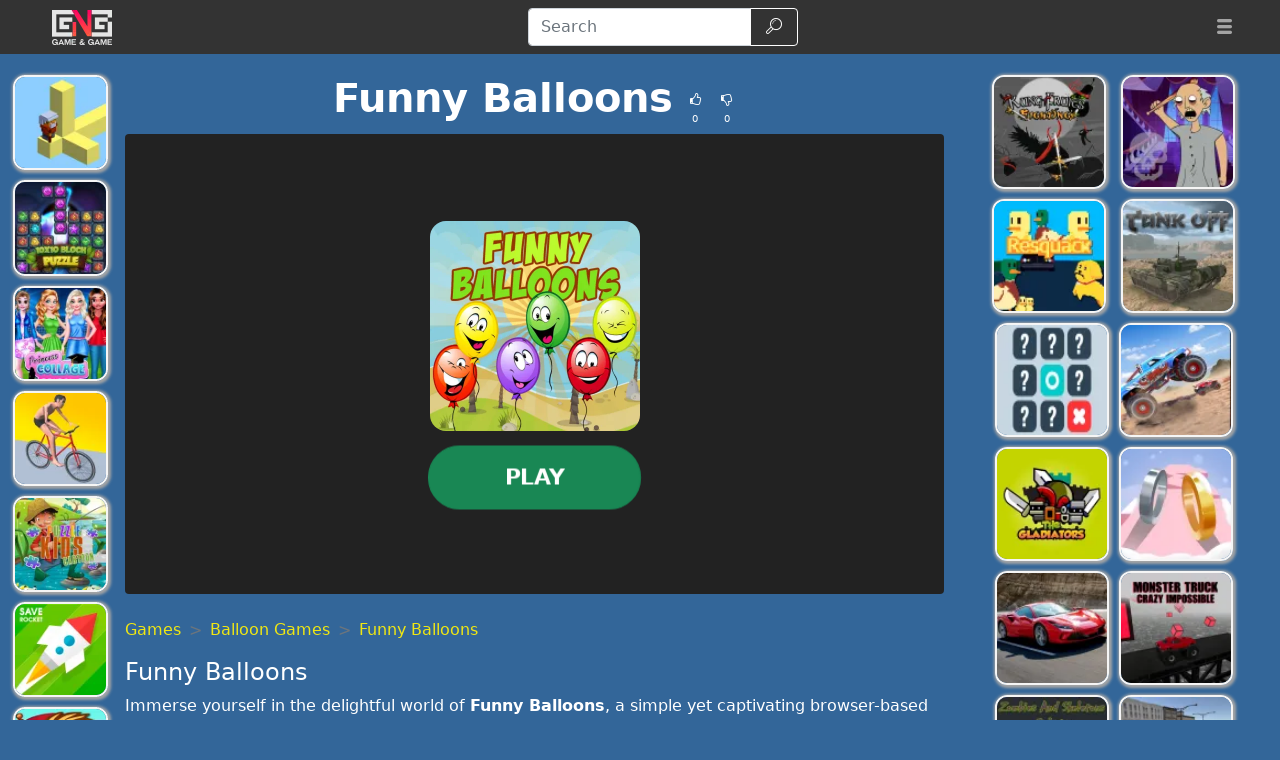

--- FILE ---
content_type: text/html; charset=UTF-8
request_url: https://gamengame.com/funny-balloons
body_size: 19467
content:
<!DOCTYPE html>
<html lang="en"
  >

<head>
  <meta charset="utf-8">
  <meta http-equiv="X-UA-Compatible" content="IE=edge">
  <meta name="viewport" content="width=device-width, initial-scale=1">
  <meta name="keywords" content="Funny Balloons">
  <meta name="description" content="Immerse yourself in the delightful world of Funny Balloons, a simple yet captivating browser-based online game. The objective is straightforward - burst all the...">
  <meta name="robots" content="index,follow,max-image-preview:large">
    <meta property="cache_hash" content="18e901ec784d381f020e1b1dd415a64f">
  <meta property="cache_generated" content="2025-11-11 05:50">
    <title>Funny Balloons- Play at Game&Game</title>

  
    <meta property="fb:app_id" content="246832519852191">
  
  <meta property="og:title" content="Funny Balloons- Play at Game&Game">
  <meta property="og:description" content="Immerse yourself in the delightful world of Funny Balloons, a simple yet captivating browser-based online game. The objective is straightforward - burst all the...">
  <meta property="og:type" content="website">
    <meta property="og:image" content="https://gamengame.com/files/images/07/07ab9e72df0a9cbb6ca0dfa2f54e1024.jpeg">
  <link rel="image_src" href="https://gamengame.com/files/images/07/07ab9e72df0a9cbb6ca0dfa2f54e1024.jpeg">
  <meta name="twitter:image" content="https://gamengame.com/files/images/07/07ab9e72df0a9cbb6ca0dfa2f54e1024.jpeg">
    <meta name="twitter:card" content="summary_large_image">
  <meta name="twitter:title" content="Funny Balloons- Play at Game&Game">
  <meta name="twitter:description" content="Immerse yourself in the delightful world of Funny Balloons, a simple yet captivating browser-based online game. The objective is straightforward - burst all the...">


    <link rel="canonical" href="https://gamengame.com/funny-balloons">
  <meta property="og:url" content="https://gamengame.com/funny-balloons">
  
    <link rel="icon" href="https://gamengame.com/favicon.png">
  
  
  
    <link href="/files/bootstrap.used.css?v=251102_0" rel="stylesheet">
    <link href="/files/style.css?v=251102_0" rel="stylesheet">
  <style>
  .catalog-item {
    width: 100px;
    height: 100px;
  }

  .catalog-item-2x {
    width: 210px;
    height: 210px;
  }

  .catalog-item-v1x {
    height: 100px;
  }

  .catalog-masonry {
    grid-template-columns: repeat(auto-fill, 100px);
  }

  body {
    background-color: #369;
    color: #fff;
}

a, .btn-link{
color: #f0e713;
}

a:hover, .btn-link:hover,
a:active, .btn-link:active{
    color: #ef8e1a;
    text-decoration: none;
}

h1.game-name {
    color: #f3e418;
    text-shadow: #000 1px 1px 0px, #000 -1px -1px 0px, #842433 2px 3px 1px;
}

#headernav {
    background-color: #333;
    border-color: #080808;
}

.navbar-brand>img {
    max-height: 50px;
    margin-left: 0.8em;
}

.game-item {
    border: 2px solid #f5f5f5;
    border-radius: 12px;
    box-shadow: 1px 1px 3px 2px #a5a5a5;
}

.game-item:hover {
    transform: none;
    border-color: orange;
}
#pagination {
    background: #ffe400;
}
.pagination .page-link {
    color: #000!important;
    background-color: #ffe400;
    border-radius: 0!important;
}
.pagination .page-link:hover {
background-color: #ffef69
}

.pagination .active .page-link{
    color: #ffe400!important;
    background-color: #000;
}

#game-socials {
    background: #fff;
    border-radius: 10px;
}

.bg-dark{
     background-color: #222 !important;
}

.adsbygoogle {
    text-align: center;
}
#bnr-top, .adsbygoogle_top, .adsbygoogle_bottom{
height: 90px!important;
}

.btn-outline-dark {
    color: #fff;
    border-color: #fff;
}

#pagetext a {
    color: #fff;
}
.horizontal-cat-catalog {
    grid-template-columns: 125px;
    grid-template-rows: 125px;
    grid-gap: 4px;
}  </style>

  <script>
  function getCookie(name) {
    let matches = document.cookie.match(new RegExp(
      "(?:^|; )" + name.replace(/([\.$?*|{}\(\)\[\]\\\/\+^])/g, '\\$1') + "=([^;]*)"
    ));
    return matches ? decodeURIComponent(matches[1]) : undefined;
  }
  var wl3k_domain='gamengame.com';var wl3k_enlargeFirstGamesRow='0';var wl3k_lng='en';var wl3k_catalogLayout='horizontalCats';var wl3k_webpsupport='1';var wl3k_fbCommentsCount='0';var wl3k_isMobile='';var wl3k_currentLng='en';var wl3k_vastTag='';  var wl3k_pagetype = 'game';
  var wl3k_gameId = 51791;  </script>

  </head>

<body
  class="body-game desktop webp">

  <script type='text/javascript' src="https://virtualdreamchat.com/scripts/sdk.js"></script>
<script type='text/javascript'>
SDK.applicationId = "8868637423939960955";
var sdk = new SDKConnection();
var web = new WebAvatar();
web.version = 8.5;
web.connection = sdk;
web.avatar = "14542212";
web.voice = "cmu-slt-hsmm";
web.voiceMod = "child";
web.boxLocation = "bottom-right";
web.width = "250";
web.height = "250";
web.createBox();
web.addMessage("Welcome to Desura Games! I'm your virtual guide, here to help you explore, discover amazing games, and make your time here unforgettable. Let's play!", "love", "smile", "");
web.processMessages();
</script>
    <header>
    <nav id="headernav" class="navbar navbar-expand-lg navbar-dark py-1 px-4 mb-3">
      <div class="container-fluid">
                <a id="logoLink" class="navbar-brand p-0 me-4 homeLink" href="https://gamengame.com/"
          aria-label="Home page">
                              <img alt="Game'n'Game" src="/files/images/c1/c1be824aaed0c57e7002f9952ff3049a.webp"
            >
                  </a>
        
        
        <button class="navbar-toggler" type="button" data-bs-toggle="collapse" data-bs-target="#mainnavbar"
          aria-controls="mainnavbar" aria-expanded="false" aria-label="Toggle menu">
          <span class="navbar-toggler-icon"></span>
        </button>

        <div class="collapse navbar-collapse p-3 p-lg-0" id="mainnavbar">

          
          
                    <form class="my-1 mx-auto" role="search" action="https://gamengame.com/" method="get">
            <div class="input-group">
              <input id="searchinput" class="form-control" type="search" name="search"
                placeholder="Search" aria-label="Search"
                value="">
              <button class="btn btn-outline-dark" type="submit">
                <span class="visually-hidden">Search</span>
                <span class="wl3k-icon icon-search"></span>
              </button>
            </div>
          </form>

                    <ul class="navbar-nav ms-lg-3">
            <li class="nav-item dropdown">
              <div class="nav-link" role="button" data-bs-toggle="dropdown" aria-haspopup="true" aria-expanded="false">
                <span class="wl3k-icon icon-menu"></span>
                <span class="d-lg-none">More <span class="caret"></span></span>
              </div>
              <div class="dropdown-menu dropdown-menu-end">
                <a class="dropdown-item" href="https://gamengame.com/io-games">iO Games</a><a class="dropdown-item" href="https://gamengame.com/2-player">2 Player Games</a><a class="dropdown-item" href="https://gamengame.com/dress-up">Dress Up Games</a><a class="dropdown-item" href="https://gamengame.com/car">Car Games</a><a class="dropdown-item" href="https://gamengame.com/girl-games">Girl Games</a><a class="dropdown-item" href="https://gamengame.com/shooting">Shooting Games</a><a class="dropdown-item" href="https://gamengame.com/disney">Disney Games</a><a class="dropdown-item" href="https://gamengame.com/poki">Poki </a><a class="dropdown-item" href="https://gamengame.com/gun-games">Gun Games</a><a class="dropdown-item" href="https://gamengame.com/friv">Friv</a><a class="dropdown-item" href="https://gamengame.com/zombie">Zombie Games</a><a class="dropdown-item" href="https://gamengame.com/minecraft">Minecraft Games</a><a class="dropdown-item" href="https://gamengame.com/kizi">Kizi Games</a><a class="dropdown-item" href="https://gamengame.com/snake">Snake Games</a><a class="dropdown-item" href="https://gamengame.com/boy-games">Boy Games</a><a class="dropdown-item" href="https://gamengame.com/fireboy-and-watergirl">Fireboy and Watergirl</a><a class="dropdown-item" href="https://gamengame.com/fun">Fun Games</a><a class="dropdown-item" href="https://gamengame.com/cool">Cool Games</a><a class="dropdown-item" href="https://gamengame.com/popular">Popular Games</a><a class="dropdown-item" href="https://gamengame.com/y8">Y8 Games</a><a class="dropdown-item" href="https://gamengame.com/fnaf-games">FNAF</a>              </div>
            </li>
          </ul>
          
        </div><!-- /.navbar-collapse -->
      </div>
      <!--container-->
    </nav>
  </header>
  
  
  <div class="content content-game" id="content">

<script type="application/ld+json">
[{
  "@context": "http://schema.org",
  "@type": "ItemPage",
  "@id": "https://gamengame.com/funny-balloons#ItemPage",
  "url": "https://gamengame.com/funny-balloons",
  "name": "Funny Balloons- Play at Game&amp;Game",
  "description": "Immerse yourself in the delightful world of Funny Balloons, a simple yet captivating browser-based online game. The objective is straightforward - burst all the...",
  "inLanguage": "en",
  "mainEntity": {
    "@type": ["VideoGame", "WebApplication"],
    "name": "Funny Balloons",
    "description": "Immerse yourself in the delightful world of Funny Balloons, a simple yet captivating browser-based online game. The objective is straightforward - burst all the...",
    "url": "https://gamengame.com/funny-balloons",
    "image": "https://gamengame.com/files/images/07/07ab9e72df0a9cbb6ca0dfa2f54e1024.jpeg",
    "applicationCategory": "GameApplication",
     "applicationSubCategory": "Balloon Games",
     "operatingSystem": "Web Browser",
    "gamePlatform": "Game'n'Game",
    "availableOnDevice": ["Mobile", "Tablet",  "Desktop"],
        "aggregateRating": {
    "@type": "AggregateRating",
    "worstRating": 1,
    "bestRating": 5,
    "ratingValue": 4,
    "ratingCount": 1
}, "offers": {
      "@type": "Offer",
      "category": "free",
      "price": 0,
      "priceCurrency": "EUR",
      "availability": "http://schema.org/InStock"
    }
  },
  
                      "isPartOf": {
                      "@type": "WebSite",
                      "@id": "https://gamengame.com/#website",
                      "name": "Game'n'Game",
                      "url": "https://gamengame.com/",
                      "description": "Game'n'Game is free online games! Have you tried free games on Game'n'Game? let's all play together in free online games on Game'n'Game!",
                      "inLanguage": "en",
                      "publisher": {
                      "@type": "Organization",
                      "@id": "https://gamengame.com/#organization",
                      "url": "https://gamengame.com/",
                      "name": "Game'n'Game",
                      "description": "Game'n'Game is free online games! Have you tried free games on Game'n'Game? let's all play together in free online games on Game'n'Game!",
                      "logo": "",
                      "brand": {
                      "@type": "Brand",
                      "@id": "https://gamengame.com/#brand",
                      "name": "Game'n'Game",
                      "slogan": ""
                      }
                                            }
                      }

                      }]
</script>

<div class="container-fluid main-container">
  <div class="row px-md-2">

    



    <!-- game_layout_0 -->

<div class="col-xl-1 text-end d-none d-xl-block leftside px-0 catalog catalog-random" id="catalog-random-left">
  <a title="Blocky Branches" class="catalog-item game-item " href="https://gamengame.com/blocky-branches">
  <img fetchpriority="low" class="lazy" src="/files/images/52/524a7f4f197fd3ba452ae72c2f3270e3.webp" data-src="/files/images/52/524a7f4f197fd3ba452ae72c2f3270e3.webp"
    srcset="/files/1x1.png 100w" data-srcset="/files/images/52/524a7f4f197fd3ba452ae72c2f3270e3-100.webp 100w, /files/images/52/524a7f4f197fd3ba452ae72c2f3270e3-200.webp 200w"
    alt="Blocky Branches" width="100" height="100"
         sizes="100px" decoding="async">
  <span>Blocky Branches</span>
  </a>
<a title="10x10 Block Puzzle" class="catalog-item game-item " href="https://gamengame.com/10x10-block-puzzle">
  <img fetchpriority="low" class="lazy" src="/files/images/52/52b6b3b2fd2ba86d8c6fbdee4cff13dd.webp" data-src="/files/images/52/52b6b3b2fd2ba86d8c6fbdee4cff13dd.webp"
    srcset="/files/1x1.png 100w" data-srcset="/files/images/52/52b6b3b2fd2ba86d8c6fbdee4cff13dd-100.webp 100w, /files/images/52/52b6b3b2fd2ba86d8c6fbdee4cff13dd-200.webp 200w"
    alt="10x10 Block Puzzle" width="100" height="100"
         sizes="100px" decoding="async">
  <span>10x10 Block Puzzle</span>
  </a>
<a title="Princess Collage Random Day" class="catalog-item game-item " href="https://gamengame.com/princess-collage-random-day">
  <img fetchpriority="low" class="lazy" src="/files/images/50/5069de00b709ef009cdeb2e6a16e2be4.webp" data-src="/files/images/50/5069de00b709ef009cdeb2e6a16e2be4.webp"
    srcset="/files/1x1.png 100w" data-srcset="/files/images/50/5069de00b709ef009cdeb2e6a16e2be4-100.webp 100w, /files/images/50/5069de00b709ef009cdeb2e6a16e2be4-200.webp 200w"
    alt="Princess Collage Random Day" width="100" height="100"
         sizes="100px" decoding="async">
  <span>Princess Collage Random Day</span>
  </a>
</div>

<div class="col-xl-8 col-md-9">

  <div class="game-content">
    <div class="game-description">

  <div class="text-center game-name">
  <h1 id="h1" class="mt-0 p-1 fw-bolder d-inline-block">
    Funny Balloons      </h1>
    <div class="own-likes d-block d-sm-inline-block align-middle">
    <div class="d-inline-block cursor-pointer px-1 py-0" onClick="gameLike(1)"
      title="Good game!">
      <span class="wl3k-icon icon-thumbs-up text-sm"></span>
      <div class="text-xs align-middle">
        0      </div>
    </div>
    <div class="d-inline-block cursor-pointer px-1 py-0" onClick="gameLike(0)"
      title="Bad game!">
      <span class="wl3k-icon icon-thumbs-down text-sm"></span>
      <div class="text-xs align-middle">
        0      </div>
    </div>
  </div>
  </div>
</div> <!-- game-description -->



<div id="game-playblock" class="game-playblock mb-3">

  
  <div id="game-object" class="game-object ratio ratio-16x9">
        <video id="fakevideoobject"></video>
    <div id="imaAdContainer"></div>
    <div id="preplay" class="game-preplay rounded bg-dark">
      <div class="row align-items-center h-100">
        <!-- <div class="col text-center" onClick="loadRealGame()"> -->
        <div class="col text-center" onClick="onGamePlayClick()">
          <img class="rounded-5" src="/files/images/07/07ab9e72df0a9cbb6ca0dfa2f54e1024.webp" data-src="/files/images/07/07ab9e72df0a9cbb6ca0dfa2f54e1024.webp"
            srcset="/files/images/07/07ab9e72df0a9cbb6ca0dfa2f54e1024-210.webp 210w, /files/images/07/07ab9e72df0a9cbb6ca0dfa2f54e1024-420.webp 420w" alt="Funny Balloons"
            width="210" height="210" decoding="async">
          <br>
          <button disabled id="preplay-button" type="button" class="btn btn-xl btn-success rounded-pill px-5 mt-md-3"
            data-play-text="Play">
            <!-- <span class="wl3k-icon icon-spin6 animate-spin"></span> -->
            Loading...          </button>
        </div>
      </div>
    </div>
    <script>
    var wl3k_realGame = '<iframe src="https://html5.gamedistribution.com/7f6daf7a02b846dfb05a50745d43203b/?gd_sdk_referrer_url=https%3A%2F%2Fgamengame.com%2Ffunny-balloons" frameBorder="0" allowfullscreen scrolling="no"></iframe>';
    var wl3k_isFlash = false;
    var wl3k_gameButtonActivated = false;
    setTimeout(() => {
      activatePlayButton();
    }, 5000);
    </script>
          </div> <!-- game-object -->
</div> <!-- game-playblock -->

<div id="waitForAdsLabelBlock"
  class="game-waitForAdsLabelBlock text-center animated pulse infinite text-xl mb-3 text-warning" style="display:none">
  <a class="notlink">
    Wait for the end of the advertisement and the start of the game!  </a>
</div>

  </div><!-- game-content -->

  
  <div class="aftergame-content">

    <div class="game-afterline mt-2 mb-4">
  </div><!-- game-afterline -->




<div class="game-bottomDescription">

  <nav aria-label="breadcrumb">
  <ol class="breadcrumb">
        <li class="breadcrumb-item " >
      <a href="https://gamengame.com/">
        Games      </a>
    </li>
        <li class="breadcrumb-item " >
      <a href="https://gamengame.com/balloon">
        Balloon Games      </a>
    </li>
        <li class="breadcrumb-item active" aria-current="page">
      <a href="https://gamengame.com/funny-balloons">
        Funny Balloons      </a>
    </li>
      </ol>
</nav>

<script type="application/ld+json">
[
  {
    "@context": "https://schema.org",
    "@type": "BreadcrumbList",
    "itemListElement": [
        {
            "@type": "ListItem",
            "position": 1,
            "name": "Games",
            "item": "https://gamengame.com/"
        },
        {
            "@type": "ListItem",
            "position": 2,
            "name": "Balloon Games",
            "item": "https://gamengame.com/balloon"
        },
        {
            "@type": "ListItem",
            "position": 3,
            "name": "Funny Balloons",
            "item": "https://gamengame.com/funny-balloons"
        }
    ]
}]
</script>

    <div itemprop="description" class="mb-3 description">
    
    
    <h2>Funny Balloons</h2>
<p>Immerse yourself in the delightful world of <b>Funny Balloons</b>, a simple yet captivating browser-based online game. The objective is straightforward - burst all the balloons, with the exception of the red one! The game challenges you to be quick enough to pop all the other colored balloons before they ascend. Each popped balloon contributes to your high score. The faster you tap or click, the higher your score. Funny Balloons is not just a game, it's a test of speed and precision. So, get ready to enjoy this fun-filled game!</p>

<h3>Games Similar to Funny Balloons</h3>
<ul>
<li><p>Balloon Pop: A game that tests your speed and accuracy. The goal is to pop as many balloons as possible within a given time frame. Just like Funny Balloons, you need to avoid certain balloons while popping the rest.</p></li>
<li><p>Balloon Burst: This game requires you to burst balloons in a specific order. It's a bit more challenging than Funny Balloons, but if you enjoy testing your speed and precision, you'll love it.</p></li>
<li><p>Colorful Balloons: In this game, you need to match balloons of the same color to pop them. It's a fun twist on the gameplay of Funny Balloons, adding an extra layer of strategy.</p></li>
</ul>

<h4>Advantages of the Game - Funny Balloons</h4>
<p>Funny Balloons stands out in the realm of casual browser-based games for several reasons. Firstly, its simplicity makes it accessible to players of all ages and skill levels. You don't need to learn complex controls or strategies - just click or tap to pop the balloons. Secondly, Funny Balloons is a great way to test and improve your reaction speed. The game gets progressively faster, pushing you to improve with each play. Lastly, the game's charming graphics and cheerful sound effects make it a joy to play. In conclusion, Funny Balloons is a game that offers simple, fast-paced fun for everyone.</p>
      </div>
    <div class="game-cats mb-3">
        <a href="https://gamengame.com/balloon" class="game-cat badge rounded-pill bg-primary">
      Balloon Games    </a>
        <a href="https://gamengame.com/skill" class="game-cat badge rounded-pill bg-primary">
      Skill Games    </a>
        <a href="https://gamengame.com/puzzle" class="game-cat badge rounded-pill bg-primary">
      Puzzle Games    </a>
          </div>
  
  </div>
<!--game-bottomDescription-->

  </div><!-- aftergame-content -->

</div><!--center-col-->

<div class="col-md-3 sidebar px-0 d-flex sidebar-flex">
  
  <div class="catalog catalog-random text-center text-md-left" id="catalog-random-right">
    <a title="Kung Fruit Fighting" class="catalog-item game-item " href="https://gamengame.com/kung-fruit-fighting">
  <img fetchpriority="low" class="lazy" src="/files/images/62/6247ebaf33068cd526ebff58b8c9e5b7.webp" data-src="/files/images/62/6247ebaf33068cd526ebff58b8c9e5b7.webp"
    srcset="/files/1x1.png 100w" data-srcset="/files/images/62/6247ebaf33068cd526ebff58b8c9e5b7-100.webp 100w, /files/images/62/6247ebaf33068cd526ebff58b8c9e5b7-200.webp 200w"
    alt="Kung Fruit Fighting" width="100" height="100"
         sizes="100px" decoding="async">
  <span>Kung Fruit Fighting</span>
  </a>
<a title="Granny Hidden Skull Shadows" class="catalog-item game-item " href="https://gamengame.com/granny-hidden-skull-shadows">
  <img fetchpriority="low" class="lazy" src="/files/images/2f/2f4afb57e815e157e1563d41fa37f277.webp" data-src="/files/images/2f/2f4afb57e815e157e1563d41fa37f277.webp"
    srcset="/files/1x1.png 100w" data-srcset="/files/images/2f/2f4afb57e815e157e1563d41fa37f277-100.webp 100w, /files/images/2f/2f4afb57e815e157e1563d41fa37f277-200.webp 200w"
    alt="Granny Hidden Skull Shadows" width="100" height="100"
         sizes="100px" decoding="async">
  <span>Granny Hidden Skull Shadows</span>
  </a>
<a title="Resquack" class="catalog-item game-item " href="https://gamengame.com/resquack">
  <img fetchpriority="low" class="lazy" src="/files/images/58/5866ee3fc45e152dcbe58bcd48404c3e.webp" data-src="/files/images/58/5866ee3fc45e152dcbe58bcd48404c3e.webp"
    srcset="/files/1x1.png 100w" data-srcset="/files/images/58/5866ee3fc45e152dcbe58bcd48404c3e-100.webp 100w, /files/images/58/5866ee3fc45e152dcbe58bcd48404c3e-200.webp 200w"
    alt="Resquack" width="100" height="100"
         sizes="100px" decoding="async">
  <span>Resquack</span>
  </a>
<a title="Tank Off" class="catalog-item game-item " href="https://gamengame.com/tank-off">
  <img fetchpriority="low" class="lazy" src="/files/images/9b/9bdc7eab3f8897a72f2dc6e70cbd1710.webp" data-src="/files/images/9b/9bdc7eab3f8897a72f2dc6e70cbd1710.webp"
    srcset="/files/1x1.png 100w" data-srcset="/files/images/9b/9bdc7eab3f8897a72f2dc6e70cbd1710-100.webp 100w, /files/images/9b/9bdc7eab3f8897a72f2dc6e70cbd1710-200.webp 200w"
    alt="Tank Off" width="100" height="100"
         sizes="100px" decoding="async">
  <span>Tank Off</span>
  </a>
      </div> <!-- catalog -->
</div><!--sidebar-->

    <div class="col-12 px-0 catalog catalog-random-pool text-center" id="catalog-random-pool">
      <a title="Swipe Runner" class="catalog-item game-item " href="https://gamengame.com/swipe-runner">
  <img fetchpriority="low" class="lazy" src="/files/images/29/2966c727ed6100739e9749687e9e1d92.webp" data-src="/files/images/29/2966c727ed6100739e9749687e9e1d92.webp"
    srcset="/files/1x1.png 100w" data-srcset="/files/images/29/2966c727ed6100739e9749687e9e1d92-100.webp 100w, /files/images/29/2966c727ed6100739e9749687e9e1d92-200.webp 200w"
    alt="Swipe Runner" width="100" height="100"
         sizes="100px" decoding="async">
  <span>Swipe Runner</span>
  </a>
<a title="Kids Cartoon Puzzle" class="catalog-item game-item " href="https://gamengame.com/kids-cartoon-puzzle">
  <img fetchpriority="low" class="lazy" src="/files/images/aa/aa1462dcab8b8e7fe58d38378218eb16.webp" data-src="/files/images/aa/aa1462dcab8b8e7fe58d38378218eb16.webp"
    srcset="/files/1x1.png 100w" data-srcset="/files/images/aa/aa1462dcab8b8e7fe58d38378218eb16-100.webp 100w, /files/images/aa/aa1462dcab8b8e7fe58d38378218eb16-200.webp 200w"
    alt="Kids Cartoon Puzzle" width="100" height="100"
         sizes="100px" decoding="async">
  <span>Kids Cartoon Puzzle</span>
  </a>
<a title="Save Rocket" class="catalog-item game-item " href="https://gamengame.com/save-rocket">
  <img fetchpriority="low" class="lazy" src="/files/images/44/4456203e921c2f1926d8e915b447151f.webp" data-src="/files/images/44/4456203e921c2f1926d8e915b447151f.webp"
    srcset="/files/1x1.png 100w" data-srcset="/files/images/44/4456203e921c2f1926d8e915b447151f-100.webp 100w, /files/images/44/4456203e921c2f1926d8e915b447151f-200.webp 200w"
    alt="Save Rocket" width="100" height="100"
         sizes="100px" decoding="async">
  <span>Save Rocket</span>
  </a>
<a title="TrollFace Quest: USA 2" class="catalog-item game-item " href="https://gamengame.com/trollface-quest--usa-2">
  <img fetchpriority="low" class="lazy" src="/files/images/be/be291322f747261e105aa6081bde901b.webp" data-src="/files/images/be/be291322f747261e105aa6081bde901b.webp"
    srcset="/files/1x1.png 100w" data-srcset="/files/images/be/be291322f747261e105aa6081bde901b-100.webp 100w, /files/images/be/be291322f747261e105aa6081bde901b-200.webp 200w"
    alt="TrollFace Quest: USA 2" width="100" height="100"
         sizes="100px" decoding="async">
  <span>TrollFace Quest: USA 2</span>
  </a>
<a title="Real Taxi Car Stunts 3D Game" class="catalog-item game-item " href="https://gamengame.com/real-taxi-car-stunts-3d-game">
  <img fetchpriority="low" class="lazy" src="/files/images/b1/b11294cc046624de420f9c9169b91fdf.webp" data-src="/files/images/b1/b11294cc046624de420f9c9169b91fdf.webp"
    srcset="/files/1x1.png 100w" data-srcset="/files/images/b1/b11294cc046624de420f9c9169b91fdf-100.webp 100w, /files/images/b1/b11294cc046624de420f9c9169b91fdf-200.webp 200w"
    alt="Real Taxi Car Stunts 3D Game" width="100" height="100"
         sizes="100px" decoding="async">
  <span>Real Taxi Car Stunts 3D Game</span>
  </a>
<a title="Means of Transport" class="catalog-item game-item " href="https://gamengame.com/means-of-transport">
  <img fetchpriority="low" class="lazy" src="/files/images/1d/1dc783e7c314b33a0d7758127e177e29.webp" data-src="/files/images/1d/1dc783e7c314b33a0d7758127e177e29.webp"
    srcset="/files/1x1.png 100w" data-srcset="/files/images/1d/1dc783e7c314b33a0d7758127e177e29-100.webp 100w, /files/images/1d/1dc783e7c314b33a0d7758127e177e29-200.webp 200w"
    alt="Means of Transport" width="100" height="100"
         sizes="100px" decoding="async">
  <span>Means of Transport</span>
  </a>
<a title="Atari Pong" class="catalog-item game-item " href="https://gamengame.com/atari-pong">
  <img fetchpriority="low" class="lazy" src="/files/images/26/26f4c90c74b3887cdbcb6443fc928d04.webp" data-src="/files/images/26/26f4c90c74b3887cdbcb6443fc928d04.webp"
    srcset="/files/1x1.png 100w" data-srcset="/files/images/26/26f4c90c74b3887cdbcb6443fc928d04-100.webp 100w, /files/images/26/26f4c90c74b3887cdbcb6443fc928d04-200.webp 200w"
    alt="Atari Pong" width="100" height="100"
         sizes="100px" decoding="async">
  <span>Atari Pong</span>
  </a>
<a title="War Robot Car Speed Fire" class="catalog-item game-item " href="https://gamengame.com/war-robot-car-speed-fire">
  <img fetchpriority="low" class="lazy" src="/files/images/20/207f9b19576c7588526a95dd240f025d.webp" data-src="/files/images/20/207f9b19576c7588526a95dd240f025d.webp"
    srcset="/files/1x1.png 100w" data-srcset="/files/images/20/207f9b19576c7588526a95dd240f025d-100.webp 100w, /files/images/20/207f9b19576c7588526a95dd240f025d-200.webp 200w"
    alt="War Robot Car Speed Fire" width="100" height="100"
         sizes="100px" decoding="async">
  <span>War Robot Car Speed Fire</span>
  </a>
<a title="Slenderclown: Be Afraid Of IT!" class="catalog-item game-item " href="https://gamengame.com/slenderclown--be-afraid-of-it">
  <img fetchpriority="low" class="lazy" src="/files/images/d7/d77665ae97d0f2fc82975fa949489434.webp" data-src="/files/images/d7/d77665ae97d0f2fc82975fa949489434.webp"
    srcset="/files/1x1.png 100w" data-srcset="/files/images/d7/d77665ae97d0f2fc82975fa949489434-100.webp 100w, /files/images/d7/d77665ae97d0f2fc82975fa949489434-200.webp 200w"
    alt="Slenderclown: Be Afraid Of IT!" width="100" height="100"
         sizes="100px" decoding="async">
  <span>Slenderclown: Be Afraid Of IT!</span>
  </a>
<a title="Memory Challenge" class="catalog-item game-item " href="https://gamengame.com/memory-challenge">
  <img fetchpriority="low" class="lazy" src="/files/images/10/10d6ff9ffad40146f96c2dd69cd91f73.webp" data-src="/files/images/10/10d6ff9ffad40146f96c2dd69cd91f73.webp"
    srcset="/files/1x1.png 100w" data-srcset="/files/images/10/10d6ff9ffad40146f96c2dd69cd91f73-100.webp 100w, /files/images/10/10d6ff9ffad40146f96c2dd69cd91f73-200.webp 200w"
    alt="Memory Challenge" width="100" height="100"
         sizes="100px" decoding="async">
  <span>Memory Challenge</span>
  </a>
<a title="Monster truck racing Legend" class="catalog-item game-item " href="https://gamengame.com/monster-truck-racing-legend">
  <img fetchpriority="low" class="lazy" src="/files/images/e6/e60a2b9a3f4bbe4b7e8ab2a09a591ab3.webp" data-src="/files/images/e6/e60a2b9a3f4bbe4b7e8ab2a09a591ab3.webp"
    srcset="/files/1x1.png 100w" data-srcset="/files/images/e6/e60a2b9a3f4bbe4b7e8ab2a09a591ab3-100.webp 100w, /files/images/e6/e60a2b9a3f4bbe4b7e8ab2a09a591ab3-200.webp 200w"
    alt="Monster truck racing Legend" width="100" height="100"
         sizes="100px" decoding="async">
  <span>Monster truck racing Legend</span>
  </a>
<a title="The Gladiators" class="catalog-item game-item " href="https://gamengame.com/the-gladiators">
  <img fetchpriority="low" class="lazy" src="/files/images/ce/ce5a978b7a600bfa903c7077d842036d.webp" data-src="/files/images/ce/ce5a978b7a600bfa903c7077d842036d.webp"
    srcset="/files/1x1.png 100w" data-srcset="/files/images/ce/ce5a978b7a600bfa903c7077d842036d-100.webp 100w, /files/images/ce/ce5a978b7a600bfa903c7077d842036d-200.webp 200w"
    alt="The Gladiators" width="100" height="100"
         sizes="100px" decoding="async">
  <span>The Gladiators</span>
  </a>
<a title="Ring Of Love 3D" class="catalog-item game-item " href="https://gamengame.com/ring-of-love-3d">
  <img fetchpriority="low" class="lazy" src="/files/images/ae/aea721d5beae64d2762b7a20ec320369.webp" data-src="/files/images/ae/aea721d5beae64d2762b7a20ec320369.webp"
    srcset="/files/1x1.png 100w" data-srcset="/files/images/ae/aea721d5beae64d2762b7a20ec320369-100.webp 100w, /files/images/ae/aea721d5beae64d2762b7a20ec320369-200.webp 200w"
    alt="Ring Of Love 3D" width="100" height="100"
         sizes="100px" decoding="async">
  <span>Ring Of Love 3D</span>
  </a>
<a title="Ferrari F8 Tributo Puzzle" class="catalog-item game-item " href="https://gamengame.com/ferrari-f8-tributo-puzzle">
  <img fetchpriority="low" class="lazy" src="/files/images/ff/ffc3cb9076eafc539cc9d74a7bcadde4.webp" data-src="/files/images/ff/ffc3cb9076eafc539cc9d74a7bcadde4.webp"
    srcset="/files/1x1.png 100w" data-srcset="/files/images/ff/ffc3cb9076eafc539cc9d74a7bcadde4-100.webp 100w, /files/images/ff/ffc3cb9076eafc539cc9d74a7bcadde4-200.webp 200w"
    alt="Ferrari F8 Tributo Puzzle" width="100" height="100"
         sizes="100px" decoding="async">
  <span>Ferrari F8 Tributo Puzzle</span>
  </a>
<a title="Monster Truck Crazy Impossible" class="catalog-item game-item " href="https://gamengame.com/monster-truck-crazy-impossible">
  <img fetchpriority="low" class="lazy" src="/files/images/e3/e3c74d0a246db16cdb419a2a40b24c38.webp" data-src="/files/images/e3/e3c74d0a246db16cdb419a2a40b24c38.webp"
    srcset="/files/1x1.png 100w" data-srcset="/files/images/e3/e3c74d0a246db16cdb419a2a40b24c38-100.webp 100w, /files/images/e3/e3c74d0a246db16cdb419a2a40b24c38-200.webp 200w"
    alt="Monster Truck Crazy Impossible" width="100" height="100"
         sizes="100px" decoding="async">
  <span>Monster Truck Crazy Impossible</span>
  </a>
<a title="Zombies And Skeletons Coloring" class="catalog-item game-item " href="https://gamengame.com/zombies-and-skeletons-coloring">
  <img fetchpriority="low" class="lazy" src="/files/images/59/5992d442386ce0b13083db2735a7bbfb.webp" data-src="/files/images/59/5992d442386ce0b13083db2735a7bbfb.webp"
    srcset="/files/1x1.png 100w" data-srcset="/files/images/59/5992d442386ce0b13083db2735a7bbfb-100.webp 100w, /files/images/59/5992d442386ce0b13083db2735a7bbfb-200.webp 200w"
    alt="Zombies And Skeletons Coloring" width="100" height="100"
         sizes="100px" decoding="async">
  <span>Zombies And Skeletons Coloring</span>
  </a>
<a title="Sportbike Simulator" class="catalog-item game-item " href="https://gamengame.com/sportbike-simulator">
  <img fetchpriority="low" class="lazy" src="/files/images/77/7773d457d613aba513c8b84676f3ab9f.webp" data-src="/files/images/77/7773d457d613aba513c8b84676f3ab9f.webp"
    srcset="/files/1x1.png 100w" data-srcset="/files/images/77/7773d457d613aba513c8b84676f3ab9f-100.webp 100w, /files/images/77/7773d457d613aba513c8b84676f3ab9f-200.webp 200w"
    alt="Sportbike Simulator" width="100" height="100"
         sizes="100px" decoding="async">
  <span>Sportbike Simulator</span>
  </a>
<a title="Combat Strike Zombie Survival Multiplayer" class="catalog-item game-item " href="https://gamengame.com/combat-strike-zombie-survival-multiplayer">
  <img fetchpriority="low" class="lazy" src="/files/images/28/28c29e14fb07c6cf0d5d1fe0d7f9e4bc.webp" data-src="/files/images/28/28c29e14fb07c6cf0d5d1fe0d7f9e4bc.webp"
    srcset="/files/1x1.png 100w" data-srcset="/files/images/28/28c29e14fb07c6cf0d5d1fe0d7f9e4bc-100.webp 100w, /files/images/28/28c29e14fb07c6cf0d5d1fe0d7f9e4bc-200.webp 200w"
    alt="Combat Strike Zombie Survival Multiplayer" width="100" height="100"
         sizes="100px" decoding="async">
  <span>Combat Strike Zombie Survival Multiplayer</span>
  </a>
<a title="Archer Peerless" class="catalog-item game-item " href="https://gamengame.com/archer-peerless">
  <img fetchpriority="low" class="lazy" src="/files/images/39/39bad3989db0aa28f3aa4febfa03fd0e.webp" data-src="/files/images/39/39bad3989db0aa28f3aa4febfa03fd0e.webp"
    srcset="/files/1x1.png 100w" data-srcset="/files/images/39/39bad3989db0aa28f3aa4febfa03fd0e-100.webp 100w, /files/images/39/39bad3989db0aa28f3aa4febfa03fd0e-200.webp 200w"
    alt="Archer Peerless" width="100" height="100"
         sizes="100px" decoding="async">
  <span>Archer Peerless</span>
  </a>
<a title="Rolling Sky" class="catalog-item game-item " href="https://gamengame.com/rolling-sky">
  <img fetchpriority="low" class="lazy" src="/files/images/bc/bc7669c0245a860fd48dc4514d35e790.webp" data-src="/files/images/bc/bc7669c0245a860fd48dc4514d35e790.webp"
    srcset="/files/1x1.png 100w" data-srcset="/files/images/bc/bc7669c0245a860fd48dc4514d35e790-100.webp 100w, /files/images/bc/bc7669c0245a860fd48dc4514d35e790-200.webp 200w"
    alt="Rolling Sky" width="100" height="100"
         sizes="100px" decoding="async">
  <span>Rolling Sky</span>
  </a>
<a title="Just Vote!" class="catalog-item game-item " href="https://gamengame.com/just-vote">
  <img fetchpriority="low" class="lazy" src="/files/images/0c/0cfd0df20f3139179ceea7e0443ae10e.webp" data-src="/files/images/0c/0cfd0df20f3139179ceea7e0443ae10e.webp"
    srcset="/files/1x1.png 100w" data-srcset="/files/images/0c/0cfd0df20f3139179ceea7e0443ae10e-100.webp 100w, /files/images/0c/0cfd0df20f3139179ceea7e0443ae10e-200.webp 200w"
    alt="Just Vote!" width="100" height="100"
         sizes="100px" decoding="async">
  <span>Just Vote!</span>
  </a>
<a title="Crash Landing 3D" class="catalog-item game-item " href="https://gamengame.com/crash-landing-3d">
  <img fetchpriority="low" class="lazy" src="/files/images/f8/f8b35156ab4c8b59bd6370d8c7ff0c02.webp" data-src="/files/images/f8/f8b35156ab4c8b59bd6370d8c7ff0c02.webp"
    srcset="/files/1x1.png 100w" data-srcset="/files/images/f8/f8b35156ab4c8b59bd6370d8c7ff0c02-100.webp 100w, /files/images/f8/f8b35156ab4c8b59bd6370d8c7ff0c02-200.webp 200w"
    alt="Crash Landing 3D" width="100" height="100"
         sizes="100px" decoding="async">
  <span>Crash Landing 3D</span>
  </a>
<a title="Bubble Game 3" class="catalog-item game-item " href="https://gamengame.com/bubble-game-3">
  <img fetchpriority="low" class="lazy" src="/files/images/59/59bcee3625fa7cf66ef4a90d9f41812e.webp" data-src="/files/images/59/59bcee3625fa7cf66ef4a90d9f41812e.webp"
    srcset="/files/1x1.png 100w" data-srcset="/files/images/59/59bcee3625fa7cf66ef4a90d9f41812e-100.webp 100w, /files/images/59/59bcee3625fa7cf66ef4a90d9f41812e-200.webp 200w"
    alt="Bubble Game 3" width="100" height="100"
         sizes="100px" decoding="async">
  <span>Bubble Game 3</span>
  </a>
<a title="NoNoSparks Genesis" class="catalog-item game-item " href="https://gamengame.com/nonosparks-genesis">
  <img fetchpriority="low" class="lazy" src="/files/images/65/6528125f16dfe18cf43753a247c5ad32.webp" data-src="/files/images/65/6528125f16dfe18cf43753a247c5ad32.webp"
    srcset="/files/1x1.png 100w" data-srcset="/files/images/65/6528125f16dfe18cf43753a247c5ad32-100.webp 100w, /files/images/65/6528125f16dfe18cf43753a247c5ad32-200.webp 200w"
    alt="NoNoSparks Genesis" width="100" height="100"
         sizes="100px" decoding="async">
  <span>NoNoSparks Genesis</span>
  </a>
<a title="Mahjong Connect Deluxe" class="catalog-item game-item " href="https://gamengame.com/mahjong-connect-deluxe">
  <img fetchpriority="low" class="lazy" src="/files/images/bd/bd048b9cce37ac273cb4a150bbf3a57d.webp" data-src="/files/images/bd/bd048b9cce37ac273cb4a150bbf3a57d.webp"
    srcset="/files/1x1.png 100w" data-srcset="/files/images/bd/bd048b9cce37ac273cb4a150bbf3a57d-100.webp 100w, /files/images/bd/bd048b9cce37ac273cb4a150bbf3a57d-200.webp 200w"
    alt="Mahjong Connect Deluxe" width="100" height="100"
         sizes="100px" decoding="async">
  <span>Mahjong Connect Deluxe</span>
  </a>
<a title="Sudoku Challenges" class="catalog-item game-item " href="https://gamengame.com/sudoku-challenges">
  <img fetchpriority="low" class="lazy" src="/files/images/44/44a7a63b6ce01af4bf89fe0a89895652.webp" data-src="/files/images/44/44a7a63b6ce01af4bf89fe0a89895652.webp"
    srcset="/files/1x1.png 100w" data-srcset="/files/images/44/44a7a63b6ce01af4bf89fe0a89895652-100.webp 100w, /files/images/44/44a7a63b6ce01af4bf89fe0a89895652-200.webp 200w"
    alt="Sudoku Challenges" width="100" height="100"
         sizes="100px" decoding="async">
  <span>Sudoku Challenges</span>
  </a>
<a title="Real Doll Creator" class="catalog-item game-item " href="https://gamengame.com/real-doll-creator">
  <img fetchpriority="low" class="lazy" src="/files/images/cc/cc952a869afd845f9e3f9d4b54f9eb19.webp" data-src="/files/images/cc/cc952a869afd845f9e3f9d4b54f9eb19.webp"
    srcset="/files/1x1.png 100w" data-srcset="/files/images/cc/cc952a869afd845f9e3f9d4b54f9eb19-100.webp 100w, /files/images/cc/cc952a869afd845f9e3f9d4b54f9eb19-200.webp 200w"
    alt="Real Doll Creator" width="100" height="100"
         sizes="100px" decoding="async">
  <span>Real Doll Creator</span>
  </a>
<a title="Growing Fish" class="catalog-item game-item " href="https://gamengame.com/growing-fish">
  <img fetchpriority="low" class="lazy" src="/files/images/d1/d1ce2375141e8924a713932c0aaaf711.webp" data-src="/files/images/d1/d1ce2375141e8924a713932c0aaaf711.webp"
    srcset="/files/1x1.png 100w" data-srcset="/files/images/d1/d1ce2375141e8924a713932c0aaaf711-100.webp 100w, /files/images/d1/d1ce2375141e8924a713932c0aaaf711-200.webp 200w"
    alt="Growing Fish" width="100" height="100"
         sizes="100px" decoding="async">
  <span>Growing Fish</span>
  </a>
<a title="X Trial Racing" class="catalog-item game-item " href="https://gamengame.com/x-trial-racing">
  <img fetchpriority="low" class="lazy" src="/files/images/ed/ed352fc862842c3e2cc3df1ac93e9ba7.webp" data-src="/files/images/ed/ed352fc862842c3e2cc3df1ac93e9ba7.webp"
    srcset="/files/1x1.png 100w" data-srcset="/files/images/ed/ed352fc862842c3e2cc3df1ac93e9ba7-100.webp 100w, /files/images/ed/ed352fc862842c3e2cc3df1ac93e9ba7-200.webp 200w"
    alt="X Trial Racing" width="100" height="100"
         sizes="100px" decoding="async">
  <span>X Trial Racing</span>
  </a>
<a title="Cartoon Motorbike Jigsaw" class="catalog-item game-item " href="https://gamengame.com/cartoon-motorbike-jigsaw">
  <img fetchpriority="low" class="lazy" src="/files/images/e6/e6e81e2259de568e41556ca40be86b1b.webp" data-src="/files/images/e6/e6e81e2259de568e41556ca40be86b1b.webp"
    srcset="/files/1x1.png 100w" data-srcset="/files/images/e6/e6e81e2259de568e41556ca40be86b1b-100.webp 100w, /files/images/e6/e6e81e2259de568e41556ca40be86b1b-200.webp 200w"
    alt="Cartoon Motorbike Jigsaw" width="100" height="100"
         sizes="100px" decoding="async">
  <span>Cartoon Motorbike Jigsaw</span>
  </a>
<a title="Bowling Strike : Hyper Casual Game" class="catalog-item game-item " href="https://gamengame.com/bowling-strike---hyper-casual-game">
  <img fetchpriority="low" class="lazy" src="/files/images/94/9440e29d23a605dbf1ec1a869cf7a77f.webp" data-src="/files/images/94/9440e29d23a605dbf1ec1a869cf7a77f.webp"
    srcset="/files/1x1.png 100w" data-srcset="/files/images/94/9440e29d23a605dbf1ec1a869cf7a77f-100.webp 100w, /files/images/94/9440e29d23a605dbf1ec1a869cf7a77f-200.webp 200w"
    alt="Bowling Strike : Hyper Casual Game" width="100" height="100"
         sizes="100px" decoding="async">
  <span>Bowling Strike : Hyper Casual Game</span>
  </a>
<a title="Arbor Day Puzzle" class="catalog-item game-item " href="https://gamengame.com/arbor-day-puzzle">
  <img fetchpriority="low" class="lazy" src="/files/images/5e/5e0bc5700b6c1a0c19d4e506b4c2a0b0.webp" data-src="/files/images/5e/5e0bc5700b6c1a0c19d4e506b4c2a0b0.webp"
    srcset="/files/1x1.png 100w" data-srcset="/files/images/5e/5e0bc5700b6c1a0c19d4e506b4c2a0b0-100.webp 100w, /files/images/5e/5e0bc5700b6c1a0c19d4e506b4c2a0b0-200.webp 200w"
    alt="Arbor Day Puzzle" width="100" height="100"
         sizes="100px" decoding="async">
  <span>Arbor Day Puzzle</span>
  </a>
<a title="Chiness Tour Car Racing Infinite Loop" class="catalog-item game-item " href="https://gamengame.com/chiness-tour-car-racing-infinite-loop">
  <img fetchpriority="low" class="lazy" src="/files/images/52/52ca722f0c172cb1c1daf1263e9405aa.webp" data-src="/files/images/52/52ca722f0c172cb1c1daf1263e9405aa.webp"
    srcset="/files/1x1.png 100w" data-srcset="/files/images/52/52ca722f0c172cb1c1daf1263e9405aa-100.webp 100w, /files/images/52/52ca722f0c172cb1c1daf1263e9405aa-200.webp 200w"
    alt="Chiness Tour Car Racing Infinite Loop" width="100" height="100"
         sizes="100px" decoding="async">
  <span>Chiness Tour Car Racing Infinite Loop</span>
  </a>
<a title="Cursed Dreams" class="catalog-item game-item " href="https://gamengame.com/cursed-dreams">
  <img fetchpriority="low" class="lazy" src="/files/images/61/61bc01d4cbe074f03f147e9fab390abe.webp" data-src="/files/images/61/61bc01d4cbe074f03f147e9fab390abe.webp"
    srcset="/files/1x1.png 100w" data-srcset="/files/images/61/61bc01d4cbe074f03f147e9fab390abe-100.webp 100w, /files/images/61/61bc01d4cbe074f03f147e9fab390abe-200.webp 200w"
    alt="Cursed Dreams" width="100" height="100"
         sizes="100px" decoding="async">
  <span>Cursed Dreams</span>
  </a>
<a title="Roll The Block" class="catalog-item game-item " href="https://gamengame.com/roll-the-block">
  <img fetchpriority="low" class="lazy" src="/files/images/ef/efde6d5c4b21ebabb38eb766fb8cce3b.webp" data-src="/files/images/ef/efde6d5c4b21ebabb38eb766fb8cce3b.webp"
    srcset="/files/1x1.png 100w" data-srcset="/files/images/ef/efde6d5c4b21ebabb38eb766fb8cce3b-100.webp 100w, /files/images/ef/efde6d5c4b21ebabb38eb766fb8cce3b-200.webp 200w"
    alt="Roll The Block" width="100" height="100"
         sizes="100px" decoding="async">
  <span>Roll The Block</span>
  </a>
<a title="Ice Queen Tattoo Procedure" class="catalog-item game-item " href="https://gamengame.com/ice-queen-tattoo-procedure">
  <img fetchpriority="low" class="lazy" src="/files/images/f0/f047f69a369f4926aa5d4eccf929231a.webp" data-src="/files/images/f0/f047f69a369f4926aa5d4eccf929231a.webp"
    srcset="/files/1x1.png 100w" data-srcset="/files/images/f0/f047f69a369f4926aa5d4eccf929231a-100.webp 100w, /files/images/f0/f047f69a369f4926aa5d4eccf929231a-200.webp 200w"
    alt="Ice Queen Tattoo Procedure" width="100" height="100"
         sizes="100px" decoding="async">
  <span>Ice Queen Tattoo Procedure</span>
  </a>
<a title="Halloween Mahjong Connection" class="catalog-item game-item " href="https://gamengame.com/halloween-mahjong-connection">
  <img fetchpriority="low" class="lazy" src="/files/images/4a/4a806944ebb9f360ed263b77c4a004b8.webp" data-src="/files/images/4a/4a806944ebb9f360ed263b77c4a004b8.webp"
    srcset="/files/1x1.png 100w" data-srcset="/files/images/4a/4a806944ebb9f360ed263b77c4a004b8-100.webp 100w, /files/images/4a/4a806944ebb9f360ed263b77c4a004b8-200.webp 200w"
    alt="Halloween Mahjong Connection" width="100" height="100"
         sizes="100px" decoding="async">
  <span>Halloween Mahjong Connection</span>
  </a>
<a title="Roloong" class="catalog-item game-item " href="https://gamengame.com/roloong">
  <img fetchpriority="low" class="lazy" src="/files/images/67/671d0cf3e1929130c15077ebbb5ba660.webp" data-src="/files/images/67/671d0cf3e1929130c15077ebbb5ba660.webp"
    srcset="/files/1x1.png 100w" data-srcset="/files/images/67/671d0cf3e1929130c15077ebbb5ba660-100.webp 100w, /files/images/67/671d0cf3e1929130c15077ebbb5ba660-200.webp 200w"
    alt="Roloong" width="100" height="100"
         sizes="100px" decoding="async">
  <span>Roloong</span>
  </a>
<a title="Superstar Family Dress Up Game" class="catalog-item game-item " href="https://gamengame.com/superstar-family-dress-up-game">
  <img fetchpriority="low" class="lazy" src="/files/images/e5/e584e8216ceedac81bb93f7b483ddde7.webp" data-src="/files/images/e5/e584e8216ceedac81bb93f7b483ddde7.webp"
    srcset="/files/1x1.png 100w" data-srcset="/files/images/e5/e584e8216ceedac81bb93f7b483ddde7-100.webp 100w, /files/images/e5/e584e8216ceedac81bb93f7b483ddde7-200.webp 200w"
    alt="Superstar Family Dress Up Game" width="100" height="100"
         sizes="100px" decoding="async">
  <span>Superstar Family Dress Up Game</span>
  </a>
<a title="Dotted Girl Valentine Dinner" class="catalog-item game-item " href="https://gamengame.com/dotted-girl-valentine-dinner">
  <img fetchpriority="low" class="lazy" src="/files/images/88/8887ad860b5916741ebb5a52f8dbb74f.webp" data-src="/files/images/88/8887ad860b5916741ebb5a52f8dbb74f.webp"
    srcset="/files/1x1.png 100w" data-srcset="/files/images/88/8887ad860b5916741ebb5a52f8dbb74f-100.webp 100w, /files/images/88/8887ad860b5916741ebb5a52f8dbb74f-200.webp 200w"
    alt="Dotted Girl Valentine Dinner" width="100" height="100"
         sizes="100px" decoding="async">
  <span>Dotted Girl Valentine Dinner</span>
  </a>
<a title="Princess Style Vlog: OMG Wedding!" class="catalog-item game-item " href="https://gamengame.com/princess-style-vlog--omg-wedding">
  <img fetchpriority="low" class="lazy" src="/files/images/ab/ab371d00b3a8f8f060099e3150b103ac.webp" data-src="/files/images/ab/ab371d00b3a8f8f060099e3150b103ac.webp"
    srcset="/files/1x1.png 100w" data-srcset="/files/images/ab/ab371d00b3a8f8f060099e3150b103ac-100.webp 100w, /files/images/ab/ab371d00b3a8f8f060099e3150b103ac-200.webp 200w"
    alt="Princess Style Vlog: OMG Wedding!" width="100" height="100"
         sizes="100px" decoding="async">
  <span>Princess Style Vlog: OMG Wedding!</span>
  </a>
<a title="Sky Space Racing Games 3D 2019" class="catalog-item game-item " href="https://gamengame.com/sky-space-racing-games-3d-2019">
  <img fetchpriority="low" class="lazy" src="/files/images/b8/b8a3bdb38bc835fbbd8196af9a043469.webp" data-src="/files/images/b8/b8a3bdb38bc835fbbd8196af9a043469.webp"
    srcset="/files/1x1.png 100w" data-srcset="/files/images/b8/b8a3bdb38bc835fbbd8196af9a043469-100.webp 100w, /files/images/b8/b8a3bdb38bc835fbbd8196af9a043469-200.webp 200w"
    alt="Sky Space Racing Games 3D 2019" width="100" height="100"
         sizes="100px" decoding="async">
  <span>Sky Space Racing Games 3D 2019</span>
  </a>
<a title="Basketball Kings 2022" class="catalog-item game-item " href="https://gamengame.com/basketball-kings-2022">
  <img fetchpriority="low" class="lazy" src="/files/images/d0/d0e7c8483d056b91393a7c28897bba88.webp" data-src="/files/images/d0/d0e7c8483d056b91393a7c28897bba88.webp"
    srcset="/files/1x1.png 100w" data-srcset="/files/images/d0/d0e7c8483d056b91393a7c28897bba88-100.webp 100w, /files/images/d0/d0e7c8483d056b91393a7c28897bba88-200.webp 200w"
    alt="Basketball Kings 2022" width="100" height="100"
         sizes="100px" decoding="async">
  <span>Basketball Kings 2022</span>
  </a>
    </div> <!-- catalog -->

  </div><!-- row -->

</div>
<!--container-fluid -->

</div> <!-- #content -->

<script src="https://cdn.jsdelivr.net/npm/bootstrap@5.2.2/dist/js/bootstrap.bundle.min.js" integrity="sha384-OERcA2EqjJCMA+/3y+gxIOqMEjwtxJY7qPCqsdltbNJuaOe923+mo//f6V8Qbsw3" crossorigin="anonymous">
</script>
<script>
            gamesExcept = ["51791","46511","45773","50264","48713","46926","50031","58185","58033","45780","49572","47668","43823","53182","49725","55361","59720","53443","57814","53373","60469","53436","43155","48472","58732","51307","57914","58442","42110","46930","57345","57649","43602","49923","61524","45284","45151","49277","45155","48163","50972","46993","49896","52396","53429","49820","48980","44983","48677","61048","47571"];
        /*! lozad.js - v1.16.0 - 2020-09-06
* https://github.com/ApoorvSaxena/lozad.js
* Copyright (c) 2020 Apoorv Saxena; Licensed MIT */
!function(t,e){"object"==typeof exports&&"undefined"!=typeof module?module.exports=e():"function"==typeof define&&define.amd?define(e):t.lozad=e()}(this,function(){"use strict";
/**
   * Detect IE browser
   * @const {boolean}
   * @private
   */var g="undefined"!=typeof document&&document.documentMode,f={rootMargin:"0px",threshold:0,load:function(t){if("picture"===t.nodeName.toLowerCase()){var e=t.querySelector("img"),r=!1;null===e&&(e=document.createElement("img"),r=!0),g&&t.getAttribute("data-iesrc")&&(e.src=t.getAttribute("data-iesrc")),t.getAttribute("data-alt")&&(e.alt=t.getAttribute("data-alt")),r&&t.append(e)}if("video"===t.nodeName.toLowerCase()&&!t.getAttribute("data-src")&&t.children){for(var a=t.children,o=void 0,i=0;i<=a.length-1;i++)(o=a[i].getAttribute("data-src"))&&(a[i].src=o);t.load()}t.getAttribute("data-poster")&&(t.poster=t.getAttribute("data-poster")),t.getAttribute("data-src")&&(t.src=t.getAttribute("data-src")),t.getAttribute("data-srcset")&&t.setAttribute("srcset",t.getAttribute("data-srcset"));var n=",";if(t.getAttribute("data-background-delimiter")&&(n=t.getAttribute("data-background-delimiter")),t.getAttribute("data-background-image"))t.style.backgroundImage="url('"+t.getAttribute("data-background-image").split(n).join("'),url('")+"')";else if(t.getAttribute("data-background-image-set")){var d=t.getAttribute("data-background-image-set").split(n),u=d[0].substr(0,d[0].indexOf(" "))||d[0];// Substring before ... 1x
u=-1===u.indexOf("url(")?"url("+u+")":u,1===d.length?t.style.backgroundImage=u:t.setAttribute("style",(t.getAttribute("style")||"")+"background-image: "+u+"; background-image: -webkit-image-set("+d+"); background-image: image-set("+d+")")}t.getAttribute("data-toggle-class")&&t.classList.toggle(t.getAttribute("data-toggle-class"))},loaded:function(){}};function A(t){t.setAttribute("data-loaded",!0)}var m=function(t){return"true"===t.getAttribute("data-loaded")},v=function(t){var e=1<arguments.length&&void 0!==arguments[1]?arguments[1]:document;return t instanceof Element?[t]:t instanceof NodeList?t:e.querySelectorAll(t)};return function(){var r,a,o=0<arguments.length&&void 0!==arguments[0]?arguments[0]:".lozad",t=1<arguments.length&&void 0!==arguments[1]?arguments[1]:{},e=Object.assign({},f,t),i=e.root,n=e.rootMargin,d=e.threshold,u=e.load,g=e.loaded,s=void 0;"undefined"!=typeof window&&window.IntersectionObserver&&(s=new IntersectionObserver((r=u,a=g,function(t,e){t.forEach(function(t){(0<t.intersectionRatio||t.isIntersecting)&&(e.unobserve(t.target),m(t.target)||(r(t.target),A(t.target),a(t.target)))})}),{root:i,rootMargin:n,threshold:d}));for(var c,l=v(o,i),b=0;b<l.length;b++)(c=l[b]).getAttribute("data-placeholder-background")&&(c.style.background=c.getAttribute("data-placeholder-background"));return{observe:function(){for(var t=v(o,i),e=0;e<t.length;e++)m(t[e])||(s?s.observe(t[e]):(u(t[e]),A(t[e]),g(t[e])))},triggerLoad:function(t){m(t)||(u(t),A(t),g(t))},observer:s}}});
if(!window.canLoadRealGame){
  window.canLoadRealGame = false;
}

document.addEventListener("DOMContentLoaded", function () {
  setTimeout(function () {
    if (
      getCookie("ccagree") == undefined &&
      document.querySelectorAll("#alert-cc").length > 0
    )
      show(document.querySelector("#alert-cc"));
  }, 5000);

  adjustCats();
  if (
    wl3k_catalogLayout == "default" &&
    typeof wl3k_enlargeFirstGamesRow != "undefined" &&
    wl3k_enlargeFirstGamesRow == 1
  )
    enlargeFirstGamesRow("#catalog");

  if (
    document.querySelector(".catalog-header") &&
    isVisible(document.querySelector(".catalog-header"))
  ) {
    fillHeaderCatalog();
  }

  adjustRandomGamesSize();

  window.addEventListener("resize", function () {
    adjustRandomGamesSize();
    adjustCats();
    fillGameHeaderCatalog();
  });

  if (document.querySelectorAll(".fb-plugin").length > 0) {
    //wait for fb render:
    timeFBRenderCheck = setInterval(checkFBRendered, 500);
  } else {
    //no fb:
    setTimeout(() => {
      fillRandomCatalogs();
    }, 500);
  }

  window.trtata = setInterval(() => {
    if (!window.canLoadRealGame) {
      return;
    }
    console.log("🎮 call loadRealGame() by timer...");
    loadRealGame();
    clearInterval(window.trtata);
  }, 300);

  initHorizontalCats();
});

var show = function (elem) {
  elem.style.display = "";
};

var hide = function (elem) {
  elem.style.display = "none";
};

function setGamesTargetBlank() {
  if ("wl3k_gameId" in window) {
    return;
  }
  document
    .querySelectorAll("a.game-item")
    .forEach((el) => el.setAttribute("target", "_blank"));
}

function uiUpdate() {
  lozad(".lazy").observe();
  // setGamesTargetBlank();
}

function checkFBRendered() {
  isAllRendered = true;

  [].forEach.call(document.querySelectorAll(".fb-plugin"), function (a) {
    if (a.getAttribute("fb-xfbml-state") != "rendered") {
      isAllRendered = false;
    }
  });

  if (isAllRendered) {
    clearInterval(timeFBRenderCheck);
    fillRandomCatalogs();
  }
}

function cc_agree() {
  document.cookie = "ccagree=true";
  hide(document.querySelector("#alert-cc"));
}

function isVisible(elem) {
  return !!(
    elem.offsetWidth ||
    elem.offsetHeight ||
    elem.getClientRects().length
  );
}

function adjustCats() {
  if (document.querySelectorAll("#categories-top .category-item").length == 0)
    return;
  capacity = Math.floor(
    getWidth(document.querySelector("#categories-top"), "width") /
      getWidth(document.querySelector("#categories-top .category-item"), "full")
  );
  count = document.querySelectorAll("#categories-top .category-item").length;
  if (capacity == count) return;
  if (capacity < count) {
    topItems = document.querySelectorAll("#categories-top .category-item");
    for (i = count - 1; i >= capacity; i--) {
      if (!topItems[i]) {
        return;
      }
      document.querySelector("#categories-bottom").prepend(topItems[i]);
    }
  }
  if (capacity > count) {
    bottomItems = document.querySelectorAll(
      "#categories-bottom .category-item"
    );
    for (i = 0; i < capacity - count; i++) {
      if (!bottomItems[i]) {
        return;
      }
      document.querySelector("#categories-top").append(bottomItems[i]);
    }
  }
}

function adjustCatalogSizeAuto() {
  height =
    window.innerHeight -
    document.querySelector("#catalog").offsetTop -
    getHeight(document.querySelector("#pagination"), "full") -
    getHeight(document.querySelector("footer"), "full") -
    getHeight(document.querySelector("#catalog"), "full") +
    getHeight(document.querySelector("#catalog"), "outer");

  document.querySelector("#catalog").style.height = height + "px";

  paginator_perLine = Math.floor(
    getWidth(document.querySelector("#catalog"), "width") / paginator_itemSize
  );
  paginator_linesCount = Math.floor(
    getHeight(document.querySelector("#catalog"), "inner") / paginator_itemSize
  );
  paginator_capacity = paginator_perLine * paginator_linesCount;

  document.querySelector("#catalog").style.height =
    paginator_linesCount * paginator_itemSize + "px";
}

function adjustCatalogSize(lines) {
  paginator_perLine = Math.floor(
    getWidth(document.querySelector("#catalog"), "width") / paginator_itemSize
  );
  paginator_linesCount = lines;
  paginator_capacity = paginator_perLine * paginator_linesCount;
}

function adjustCatalogSizeMasonry() {
  paginator_capacity = document.querySelectorAll("#catalog .game-item").length;
}

var newItems;

function addCatalogItems(pagetype, catid, start, count, catalogSelector) {
  if (count < 1) {
    return;
  }
  if (typeof catalogSelector == "undefined") catalogSelector = "#catalog";

  requestPost(
    "/api.php?loadItems",
    {
      type: pagetype,
      catid: catid,
      start: start,
      count: count,
      lng: window.wl3k_currentLng,
    },
    (msg) => {
      if (wl3k_catalogLayout == "default") {
        // document.querySelector(catalogSelector).append(msg);
        document.querySelector(catalogSelector).innerHTML += msg;
        document.querySelector(catalogSelector).style.height = "auto";
        if (wl3k_enlargeFirstGamesRow == 1)
          enlargeFirstGamesRow(catalogSelector);
      }
      if (wl3k_catalogLayout == "masonry" && typeof Masonry != "undefined") {
        newItemsDiv = document.createElement("div");
        newItemsDiv.innerHTML = msg;
        newItems = newItemsDiv.querySelectorAll(".catalog-item");

        oldItems = document.querySelectorAll(catalogSelector + " .game-item");
        if (oldItems.length < 1) {
          afterElement =
            document.querySelectorAll("#catalog-item-h1").length > 0
              ? document.querySelector("#catalog-item-h1")
              : document.querySelector("#catalog-item-header");
        } else {
          afterElement = oldItems[oldItems.length - 1];
        }

        for (i = 0; i < newItems.length; i++) {
          newItems[i].insertAfter(afterElement);
        }

        loadedCount = document
          .querySelector(catalogSelector)
          .querySelectorAll(".game-item").length;
      }

      uiUpdate();

      if (pagetype == "cat") {
        if (loadedCount >= count) {
          document.querySelector("#catalog-topGames").innerHTML = "";
        }
      }
    }
  );
}

function loadAJAXPage(pagenum, uri, contentSelector) {
  sender = "#page-item-" + pagenum + " .page-link";
  ajaxworkon(sender);
  requestPost(uri, {}, (data) => {
    ajaxworkoff(sender);
    [].forEach.call(document.querySelectorAll("#pagination li"), (a) => {
      a.classList.remove("active");
    });
    document.querySelector("#page-item-" + pagenum).classList.add("active");
    const contentElement = document.querySelector(contentSelector);
    contentElement.style.height =
      getHeight(contentElement, "height") + "px !important";
    const newDocument = document.createElement("div");
    newDocument.innerHTML = data;
    contentElement.innerHTML =
      newDocument.querySelector(contentSelector).innerHTML;
    const pagetext = document.getElementById("pagetext");
    const newPagetext = newDocument.querySelector("#pagetext");
    hide(pagetext);
    const h1 = document.getElementById("h1");
    const newH1 = newDocument.querySelector("#h1");
    if (h1 && newH1) {
      h1.innerHTML = newH1.innerHTML;
    }
    if (pagetext && newPagetext) {
      pagetext.innerHTML = newPagetext.innerHTML;
    }
    const footer = document.getElementById("footer");
    const newFooter = newDocument.querySelector("#footer");
    if (footer && newFooter) {
      footer.innerHTML = newFooter.innerHTML;
    }
    document.title = newDocument.querySelector("title").innerHTML;
    contentElement.style.height = "auto";
    uiUpdate();
    scrollTo(contentSelector);
    show(pagetext);
    history.pushState({ page: pagenum }, "page " + pagenum, uri);
    if (
      !!wl3k_pageHasAdsense &&
      !!window.adsbygoogle &&
      document.querySelectorAll(".catalog-masonry .catalog-item-bnr").length > 0
    ) {
      activateAdsense();
    }
  });
}

function adjustRandomGamesSize() {
  var randomCatalogs = document.querySelectorAll(".catalog-random");
  for (i = 0; i < randomCatalogs.length; i++) {
    randomCatalog = randomCatalogs[i];
    if (!isVisible(randomCatalog)) {
      continue;
    }
    catInnerWidth = randomCatalog.getBoundingClientRect().width;
    items = randomCatalog.querySelectorAll(".catalog-item");
    itemOuterWidth = getOrSetData(
      randomCatalog,
      "itemOuterWidth",
      getWidth(items[0], "full")
    );
    itemInnerWidth = getOrSetData(
      randomCatalog,
      "itemInnerWidth",
      getWidth(items[0], "width")
    );
    itemMargin = itemOuterWidth - itemInnerWidth;
    itemsPerLine = Math.floor(catInnerWidth / itemOuterWidth);
    if (itemsPerLine < 1) itemsPerLine = 1;
    if (itemsPerLine == 1 && itemInnerWidth > catInnerWidth) {
      newSize = catInnerWidth / itemsPerLine - itemMargin;
    } else {
      newSize = itemInnerWidth;
    }
    randomCatalog.setAttribute("data-itemSize", newSize);
    randomCatalog.setAttribute("data-itemsPerLine", itemsPerLine);
    for (k = 0; k < items.length; k++) {
      items[k].style.width = newSize + "px";
      items[k].style.height = newSize + "px";
    }
  }
}

function scrollTo(selector) {
  el = document.querySelector(selector);
  if (el == null) {
    return;
  }
  el.scrollIntoView({ behavior: "smooth", block: "start", inline: "start" });
}

function setGameTimers() {
  if (!wl3k_gameId) {
    return;
  }
  if (document.querySelectorAll("#waitForAdsLabelBlock").length > 0)
    show(document.querySelector("#waitForAdsLabelBlock"));

  setTimeout(function () {
    requestPost("/api.php?play=" + wl3k_gameId, {});
  }, 30000);

  setTimeout(function () {
    document
      .querySelector("#waitForAdsLabelBlock")
      .parentNode.removeChild(document.querySelector("#waitForAdsLabelBlock"));
    if (document.querySelectorAll("#notWorksBtnBlock").length > 0)
      show(document.querySelector("#notWorksBtnBlock"));
  }, 60000);
}

function gameLike(like) {
  if (!wl3k_gameId) {
    return;
  }
  requestPost(
    "/api.php?gameLike&game=" + wl3k_gameId + "&like=" + (like ? 1 : 0),
    {}
  );
  icon = like ? "up" : "down";
  document.querySelector(".own-likes").innerHTML =
    '<i class="wl3k-icon icon-thumbs-' + icon + ' text-xl"></i>';
}

function fillRandomCatalogs() {
  defaultSize = 100;
  totalCount = 0;
  catalogs = document.querySelectorAll(".catalog-random");
  for (i = 0; i < catalogs.length; i++) {
    catalog = catalogs[i];
    if (!isVisible(catalog)) {
      continue;
    }
    itemSize = catalog.getAttribute("data-itemSize");
    itemRealHeight = getHeight(
      catalog.querySelectorAll(".catalog-item")[0],
      "full"
    );
    //catalog.style.height = getHeight(catalog.parentNode,'height') - catalog.offsetTop;
    perLine = catalog.getAttribute("data-itemsPerLine");
    height = getHeight(catalog, "inner");
    lines = getOrSetData(catalog, "lines", Math.floor(height / itemRealHeight));
    count = lines * perLine - catalog.querySelectorAll(".catalog-item").length;
    if (count < 0) count = 0;
    if (count > 100) count = 100;
    totalCount += count;
    catalog.setAttribute("data-fillCount", count);
    catalog.setAttribute("data-size", itemSize);
  }

  if (typeof gamesExcept == "undefined") gamesExcept = [];

  items = document.querySelectorAll(".catalog-random-pool .catalog-item");
  i = 0;

  for (c = 0; c < catalogs.length; c++) {
    cItemSize = catalogs[c].getAttribute("data-size");
    cItemCount = catalogs[c].getAttribute("data-fillCount");
    for (ci = 0; ci < cItemCount; ci++) {
      if (i > items.length - 1) {
        i = 0;
      }
      item = items[i];
      item.style.height = cItemSize + "px";
      item.style.width = cItemSize + "px";
      catalogs[c].appendChild(item.cloneNode(true));
      i++;
    }
    // catalogs[c].style.height = 'auto';
  }
  uiUpdate();
}

function fillHeaderCatalog() {
  itemSize = getWidth(
    document.querySelector(".catalog-header .catalog-item")[0],
    "full"
  );
  existsCount = document.querySelectorAll(
    ".catalog-header .catalog-item"
  ).length;
  count = Math.floor(
    getWidth(document.querySelector(".catalog-header"), "width") / itemSize
  );
  countToLoad = count - existsCount;

  getNewGames(countToLoad, existsCount, [], function (response) {
    newGames = document.createElement("div");
    newGames.innerHTML = response;
    document
      .querySelector(".catalog-header")
      .appendChild(response.querySelector(".catalog-item"));
    uiUpdate();
  });
}

function getNewGames(countToLoad, startFrom, gamesExcept, callBack) {
  requestPost(
    "/api.php?loadNewItems",
    { count: countToLoad, startFrom: startFrom, gamesExcept: gamesExcept },
    callBack
  );
}

function fillMasonryWithNewGames(init) {
  itemSize = getWidth(
    document.querySelector(".catalog-item:not(.catalog-item-2x)"),
    "full"
  );
  count = Math.floor(
    getWidth(document.querySelector("#catalog").parentNode(), "width") /
      itemSize
  );

  if (document.querySelectorAll("#catalog-item-h1").length > 0) {
    afterElement = document.querySelector("#catalog-item-h1");
    countToLoad = count - 3;
  } else {
    afterElement = document.querySelector("#catalog-item-header");
    countToLoad = count - 1;
  }

  if (typeof gamesExcept == "undefined") gamesExcept = [];

  getNewGames(
    countToLoad,
    0,
    gamesExcept,
    function (response) {
      newGames = document.createElement("div");
      newGames.innerHTML = response;
      afterElement.parentNode.insertBefore(response, afterElement.nextSibling);
      uiUpdate();
    },
    "html"
  );
}

function fixPlayBlockSize() {
  playBlock = document.querySelector("#game-playblock");
  originalWidth = getWidth(playBlock.parentNode, "width");
  playBlock.style.width = originalWidth + "px";
  maxHeight = 0.9;
  if (window.innerHeight * maxHeight < getHeight(playBlock, "height")) {
    percent =
      ((window.innerHeight * maxHeight) / getHeight(playBlock, "height")) * 100;
    playBlock.style.width =
      (getWidth(playBlock, "width") / 100) * percent + "px";
    playBlock.style.marginLeft =
      (originalWidth - getWidth(playBlock, "width")) / 2 + "px";
    return;
  }
  playBlock.style.width = "";
  playBlock.style.marginLeft = "";
}

function getOrSetData(element, dataName, defaultValue) {
  if (element.getAttribute("data-" + dataName) != null) {
    return element.getAttribute("data-" + dataName);
  }
  element.setAttribute("data-" + dataName, defaultValue);
  return defaultValue;
}

function preventScrollByArrows() {
  window.addEventListener(
    "keydown",
    function (e) {
      // space and arrow keys
      if ([32, 37, 38, 39, 40].indexOf(e.keyCode) > -1) {
        e.preventDefault();
      }
    },
    false
  );
}

function alertGame(id, thanksText) {
  requestPost("/api.php?alertGame=" + id, {});
  document.querySelector(".game-notWorksBtnBlock").textContent = thanksText;
}

function openFullscreen(elem) {
  if (elem.requestFullscreen) {
    elem.requestFullscreen();
  } else if (elem.mozRequestFullScreen) {
    elem.mozRequestFullScreen();
  } else if (elem.webkitRequestFullscreen) {
    elem.webkitRequestFullscreen();
  } else if (elem.msRequestFullscreen) {
    elem.msRequestFullscreen();
  }
}

function closeFullscreen() {
  if (document.exitFullscreen) {
    document.exitFullscreen();
  } else if (document.mozCancelFullScreen) {
    document.mozCancelFullScreen();
  } else if (document.webkitExitFullscreen) {
    document.webkitExitFullscreen();
  } else if (document.msExitFullscreen) {
    document.msExitFullscreen();
  }
}

var wl3k_preplay;
function loadRealGame() {
  console.log("🎮 Loading real game...");
  if (!wl3k_gameId) {
    return;
  }
  setGameTimers();
  const gameObject = document.querySelector("#game-object");
  wl3k_preplay = gameObject.innerHTML;

  if (wl3k_isFlash) {
    const ruffle = window.RufflePlayer.newest();
    const player = ruffle.createPlayer();
    player.ruffle().config = {
      autoplay: true,
    };
    gameObject.innerHTML = "";
    gameObject.appendChild(player);
    player.ruffle().load(wl3k_realGame);
  } else {
    gameObject.innerHTML = wl3k_realGame;
  }

  if (wl3k_isMobile == 1) {
    openFullscreen(gameObject);
    newEl = document.querySelector(".game-object-back").cloneNode(true);
    gameObject.insertBefore(newEl, gameObject.firstChild);
    show(newEl);
    document.querySelector("body").classList.add("overflow-hidden");
    gameObject.classList.add("fullscreen");
  }
}

function fullscreenGameBack() {
  document.location.reload();
  // closeFullscreen();
  // document.querySelector('body').classList.remove('overflow-hidden');
  // document.querySelector('#game-object').classList.remove('fullscreen');
  // document.querySelector('#game-object').innerHTML = wl3k_preplay;
}

function enlargeFirstGamesRow(catalogSelector) {
  if (typeof catalogSelector == undefined) catalogSelector = "#catalog";

  if (document.querySelectorAll(catalogSelector).length < 1) return;

  firstItem = document.querySelectorAll(catalogSelector + " .catalog-item")[0];
  newSize = Math.floor(getWidth(firstItem, "width") * 1.5);
  newRealSize =
    getWidth(firstItem, "full") - getWidth(firstItem, "width") + newSize;
  capacity = Math.floor(getWidth(catalogSelector, "width") / newRealSize);
  for (i = 0; i < capacity; i++) {
    e = document.querySelectorAll(catalogSelector + " .catalog-item")[i];
    if (e.getAttribute("data-enlarged") == "true") continue;
    e.style.height = newSize + "px";
    e.style.width = newSize + "px";
    img = e.querySelector("img");
    img.setAttribute("data-src", img.getAttribute("data-src-lg"));
    img.setAttribute("data-srcset", img.getAttribute("data-srcset-lg"));
    img.setAttribute("src", img.getAttribute("data-src-lg"));
    img.setAttribute("srcset", img.getAttribute("data-srcset-lg"));
    e.setAttribute("data-enlarged", "true");
  }
}

function ajaxworkon(t) {
  spin = '<i class="wl3k-icon icon-spin6 animate-spin"></i>';
  if (typeof t == "string") t = document.querySelector(t);

  hide(t);
  if (t.tagName == "INPUT" && t.getAttribute("type") == "submit") {
    a = document.createElement("a");
    a.setAttribute("class", t.getAttribute("class"));
    a.setAttribute("disabled", "disabled");
    a.innerHTML = spin;
    t.insertAdjacentElement("afterend", a);
  } else if (
    t.tagName == "A" ||
    t.tagName == "BUTTON" ||
    t.classList.contains("btn")
  ) {
    a = document.createElement(t.tagName);
    a.setAttribute("class", t.getAttribute("class"));
    a.setAttribute("disabled", "disabled");
    a.innerHTML = spin;
    t.insertAdjacentElement("afterend", a);
  } else if (t.classList.contains("form-control")) {
    a = document.createElement("div");
    a.setAttribute("class", "form-control text-center");
    a.innerHTML = spin;
    t.insertAdjacentElement("afterend", a);
  } else {
    a = document.createElement("i");
    a.setAttribute("class", "wl3k-icon icon-spin6 animate-spin");
    t.insertAdjacentElement("afterend", a);
  }
}

function ajaxworkoff(t) {
  if (typeof t == "string") {
    t = document.querySelector(t);
  }
  t.parentNode.removeChild(t.nextSibling);
  show(t);
}

function getWidth(el, type) {
  if (typeof el == "string") {
    el = document.querySelector(el);
  }
  if (!el) return 0;
  const s = window.getComputedStyle(el);

  function safeInt(val) {
    const n = parseInt(val, 10);
    return isNaN(n) ? 0 : n;
  }

  if (type === "inner") {
    return el.clientWidth;
  } else if (type === "outer") {
    return el.offsetWidth;
  } else if (type === "width") {
    return (
      el.clientWidth -
      safeInt(s.getPropertyValue("padding-left")) -
      safeInt(s.getPropertyValue("padding-right"))
    );
  } else if (type === "full") {
    return (
      el.offsetWidth +
      safeInt(s.getPropertyValue("margin-left")) +
      safeInt(s.getPropertyValue("margin-right"))
    );
  }
  return 0;
}

function getHeight(el, type) {
  if (!el) return 0;
  const s = window.getComputedStyle(el);

  function safeInt(val) {
    const n = parseInt(val, 10);
    return isNaN(n) ? 0 : n;
  }

  if (type === "inner") {
    return el.clientHeight;
  } else if (type === "outer") {
    return el.offsetHeight;
  } else if (type === "height") {
    return (
      el.clientHeight -
      safeInt(s.getPropertyValue("padding-top")) -
      safeInt(s.getPropertyValue("padding-bottom"))
    );
  } else if (type === "full") {
    return (
      el.offsetHeight +
      safeInt(s.getPropertyValue("margin-top")) +
      safeInt(s.getPropertyValue("margin-bottom"))
    );
  }
  return 0;
}

function requestPost(url, data, success, error) {
  var request = new XMLHttpRequest();
  request.onload = function () {
    if (typeof success == "function" && this.status == 200) {
      success(this.responseText);
    }
    if (typeof error == "function" && this.status != 200) {
      error(this.responseText, this.status);
    }
  };
  request.open("POST", url, true);
  request.setRequestHeader(
    "Content-Type",
    "application/x-www-form-urlencoded; charset=UTF-8"
  );
  request.send(JSON.stringify(data));
}

function fillGameHeaderCatalog() {
  if (
    !document.querySelector(".catalog-game") ||
    !isVisible(document.querySelector(".catalog-game"))
  ) {
    return;
  }
  catalog = document.querySelector("#catalog");
  itemsToHideSelector =
    window.outerWidth >= 576 ? ".game-item" : ".category-item";
  itemsToShowSelector =
    window.outerWidth >= 576 ? ".category-item" : ".game-item";
  const itemsToHide = document
    .querySelector(".catalog-game")
    .querySelectorAll(itemsToHideSelector);
  itemsToHide.forEach((item) => {
    item.style.display = "none";
  });
  const itemsToShow = document
    .querySelector(".catalog-game")
    .querySelectorAll(itemsToShowSelector);
  if (itemsToShow.length > 0) {
    itemsToShow.forEach((item) => {
      item.style.display = "";
    });
    return;
  }

  itemSelector =
    window.outerWidth >= 576
      ? "#gamecats-pool .category-item"
      : "#catalog-random-pool .game-item";
  item = document.querySelector(itemSelector);
  catalog.appendChild(item);
  itemStyle = getComputedStyle(item, null);
  itemWidth =
    item.offsetWidth +
    parseInt(itemStyle.getPropertyValue("margin-left")) +
    parseInt(itemStyle.getPropertyValue("margin-right"));

  logo = document.querySelector("#catalog-item-header");
  logoStyle = getComputedStyle(logo, null);
  logoWidth =
    logo.offsetWidth +
    parseInt(logoStyle.getPropertyValue("margin-left")) +
    parseInt(logoStyle.getPropertyValue("margin-right"));

  catalogWidth =
    catalog.parentNode.offsetWidth -
    parseInt(getComputedStyle(catalog.parentNode).paddingLeft) -
    parseInt(getComputedStyle(catalog.parentNode).paddingRight) -
    logoWidth;

  capacity = Math.floor(catalogWidth / itemWidth) - 1;
  for (i = 0; i < capacity; i++) {
    catalog.appendChild(document.querySelector(itemSelector));
  }
}

fillGameHeaderCatalog();

function replacePrevideo() {
  document.querySelector("#prevideo").innerHTML =
    '<iframe class="" src="https://www.youtube.com/embed/' +
    document.querySelector("#prevideo").getAttribute("data-youtubeid") +
    '?autoplay=1&rel=0" allowfullscreen allow="autoplay"></iframe>';
}

function onGamePlayClick() {
  console.log("🎮 onGamePlayClick() called...");
  if (typeof playAds == "function" && !wl3k_isMobile) {
    console.log("🎮 playAds() called...");
    playAds();
    return;
  }
  console.log("🎮 set canLoadRealGame = true");
  window.canLoadRealGame = true;
}

function activatePlayButton() {
  console.log("🎮 activating play button...");
  wl3k_gameButtonActivated = true;
  button = document.getElementById("preplay-button");
  if (!button) {
    return;
  }
  button.innerText = button.dataset["playText"];
  button.classList.add("animated", "pulse", "infinite");
  button.disabled = false;
}

function loadScript(url) {
  return new Promise(function (resolve, reject) {
    let script = document.createElement("script");
    script.src = url;
    script.async = false;
    script.onload = function () {
      resolve(url);
    };
    script.onerror = function () {
      reject(url);
    };
    document.body.appendChild(script);
  });
}

function loadScripts(scripts) {
  let promises = [];
  scripts.forEach(function (url) {
    promises.push(loadScript(url));
  });
  return Promise.all(promises);
}

function initHorizontalCats() {
  const cats = document.getElementsByClassName("horizontal-cat-catalog");
  [].forEach.call(cats, (cat) => {
    if (cat.classList.contains("initialized")) {
      return;
    }
    cat.classList.add("initialized");
    onHorizontalCatScroll(cat);
    cat.addEventListener("scroll", () => onHorizontalCatScroll(cat));
    window.addEventListener("resize", () => onHorizontalCatScroll(cat));
    const [leftBtn, rightBtn] =
      cat.parentElement.getElementsByClassName("arrow");
    leftBtn.addEventListener("click", () => {
      cat.scrollBy({ left: -cat.offsetWidth, behavior: "smooth" });
    });
    rightBtn.addEventListener("click", () => {
      cat.scrollBy({ left: cat.offsetWidth, behavior: "smooth" });
    });
  });
}

function onHorizontalCatScroll(cat) {
  const [leftBtn, rightBtn] = cat.parentElement.getElementsByClassName("arrow");
  if (cat.scrollWidth <= cat.offsetWidth) {
    hide(leftBtn);
    hide(rightBtn);
    return;
  }
  cat.scrollLeft > 0 ? show(leftBtn) : hide(leftBtn);
  cat.scrollLeft >= cat.scrollWidth - cat.offsetWidth
    ? hide(rightBtn)
    : show(rightBtn);
}

function deleteAllCookies() {
  var cookies = document.cookie.split(";");

  for (var i = 0; i < cookies.length; i++) {
    var cookie = cookies[i];
    var eqPos = cookie.indexOf("=");
    var name = eqPos > -1 ? cookie.substr(0, eqPos) : cookie;
    document.cookie = name + "=;expires=Thu, 01 Jan 1970 00:00:00 GMT";
  }
}
    //var lazyLoadInstance = new LazyLoad({});
    lozad('.lazy').observe();
</script>

<script>
    function activateAdsense() {
        console.log("WL3k: activating adsense...");
        (adsbygoogle = window.adsbygoogle || []).push({});
    }
</script>

    <script>
        
        document.addEventListener("DOMContentLoaded", function() {

            if (document.querySelectorAll('#preplay').length == 0)
                setGameTimers(51791);

            preventScrollByArrows();

                            fixPlayBlockSize();
                window.addEventListener("resize", function() {
                    fixPlayBlockSize();
                });
                    });
    </script>

    





<style>
    @font-face {
  font-family: 'wl3k';
  src: url('/files/fontello/font/wl3k.eot?61380624');
  src: url('/files/fontello/font/wl3k.eot?61380624#iefix') format('embedded-opentype'),
       url('/files/fontello/font/wl3k.woff2?61380624') format('woff2'),
       url('/files/fontello/font/wl3k.woff?61380624') format('woff'),
       url('/files/fontello/font/wl3k.ttf?61380624') format('truetype'),
       url('/files/fontello/font/wl3k.svg?61380624#wl3k') format('svg');
  font-weight: normal;
  font-style: normal;
  font-display:swap
}
/* Chrome hack: SVG is rendered more smooth in Windozze. 100% magic, uncomment if you need it. */
/* Note, that will break hinting! In other OS-es font will be not as sharp as it could be */
/*
@media screen and (-webkit-min-device-pixel-ratio:0) {
  @font-face {
    font-family: 'wl3k';
    src: url('/files/fontello/font/wl3k.svg?61380624#wl3k') format('svg');
  }
}
*/

 [class^="icon-"]:before, [class*=" icon-"]:before {
  font-family: "wl3k";
  font-style: normal;
  font-weight: normal;
  speak: never;

  display: inline-block;
  text-decoration: inherit;
  width: 1em;
  margin-right: .2em;
  text-align: center;
  /* opacity: .8; */

  /* For safety - reset parent styles, that can break glyph codes*/
  font-variant: normal;
  text-transform: none;

  /* fix buttons height, for twitter bootstrap */
  line-height: 1em;

  /* Animation center compensation - margins should be symmetric */
  /* remove if not needed */
  margin-left: .2em;

  /* you can be more comfortable with increased icons size */
  /* font-size: 120%; */

  /* Font smoothing. That was taken from TWBS */
  -webkit-font-smoothing: antialiased;
  -moz-osx-font-smoothing: grayscale;

  /* Uncomment for 3D effect */
  /* text-shadow: 1px 1px 1px rgba(127, 127, 127, 0.3); */
}

.icon-search:before { content: '\e800'; }
.icon-pencil:before { content: '\e801'; }
.icon-home-outline:before { content: '\e802'; }
.icon-menu:before { content: '\e803'; }
.icon-flag-filled:before { content: '\e804'; }
.icon-globe:before { content: '\e805'; }
.icon-down-open:before { content: '\e806'; }
.icon-up-open:before { content: '\e807'; }
.icon-left-open:before { content: '\e808'; }
.icon-thumbs-up:before { content: '\e809'; }
.icon-thumbs-down:before { content: '\e80a'; }
.icon-resize-full:before { content: '\e80b'; }
.icon-spin6:before { content: '\e839'; }
</style>

<script>
    var wl3k_pageHasAdsense = false;

    murychOpti: {
        let asyncLCP = null;
        let asyncLCPCP = null;

        const gaLoader = () => {
            const script = document.createElement('script');
            script.setAttribute("type", "text/javascript");
            script.async = true;
            script.setAttribute("src", "https://www.google-analytics.com/analytics.js");
            document.body.append(script);
            console.log('Google Analytics loaded!');
        }

        
        const adsenseLoader = () => {
            const script = document.createElement('script');
            script.setAttribute("type", "text/javascript");
            script.async = true;
            script.crossorigin = 'anonymous';
            script.setAttribute("src",
                "https://pagead2.googlesyndication.com/pagead/js/adsbygoogle.js");
            document.body.append(script);
            console.log('adSense loaded!');
        }

        const simpleFontLoader = () => {
            document
                .getElementById("async-fonts")
                .setAttribute("media", "all");
            console.log('Async fonts loaded!');
        }

        const imaLoader = () => {
            loadScripts([
                '//imasdk.googleapis.com/js/sdkloader/ima3.js',
                '/files/imaads.js?v=251102_0'
            ]).then(() => {
                imaInit();
                activatePlayButton();
                console.log('Async IMA loaded!');
            }).catch(() => {
                activatePlayButton();
            });
        }

        const startAsyncLoader = () => (
            //simpleFontLoader(),
             console.log("full scripts loaded!")
        );

        if (window.hasOwnProperty('requestIdleCallback') && PerformanceObserver.supportedEntryTypes.findIndex(e => e ==
                'largest-contentful-paint') >= 0) {

            const waitForIdle = () => window.requestIdleCallback((e) => {
                // let timeRemaining = e.timeRemaining();
                // console.log(timeRemaining);
                // return (timeRemaining > 16 //20 
                //   ? startAsyncLoader() 
                //   : waitForIdle()
                // )
                console.log('waitForIdle');
                if (wl3k_isMobile) {
                    setTimeout(() => {
                        console.log('startAsyncLoader');
                        startAsyncLoader();
                    }, 2500);
                } else {
                    console.log('startAsyncLoader');
                    startAsyncLoader();
                }
            });

            const loadCheckPoint = new Promise((res, rej) => (
                asyncLCP = res,
                new PerformanceObserver(
                    (list, obj) => (
                        list
                        .getEntries()
                        .some(
                            (e) => (
                                e.loadEventEnd > 0 && ((asyncLCP()), true)
                            )
                        )
                    )
                )
                .observe({
                    type: "navigation",
                    buffered: true
                })
            ));
            const LCPCheckPoint = new Promise((res, rej) => (
                asyncLCPCP = res,
                new PerformanceObserver(
                    (list, obj) => asyncLCPCP()
                )
                .observe({
                    type: "largest-contentful-paint",
                    buffered: true,
                })
            ));
            Promise
                .all([LCPCheckPoint, loadCheckPoint])
                .then(waitForIdle);

        } else {
            window.addEventListener("load", function() {
                startAsyncLoader();
            });
        }
    }

            activatePlayButton();
    </script>


</body>

</html>